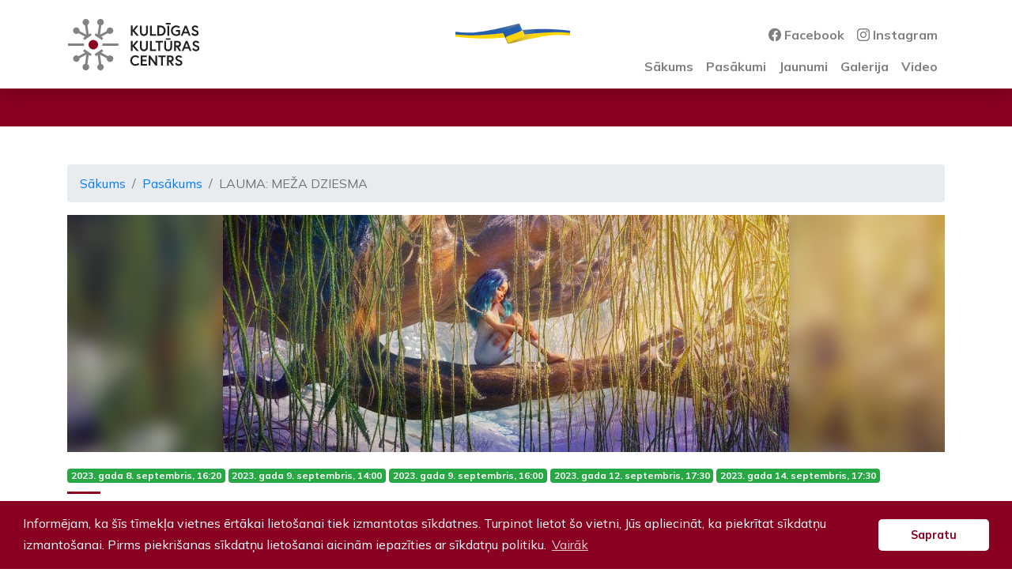

--- FILE ---
content_type: text/html; charset=UTF-8
request_url: https://kckuldiga.lv/event/lauma-meza-dziesma
body_size: 4530
content:
<!DOCTYPE html>
<html lang="lv">
<head>
    <script async src="https://www.googletagmanager.com/gtag/js?id=G-H9G7SGRVYD"></script>
<script> 
  window.dataLayer = window.dataLayer || [];
  function gtag(){dataLayer.push(arguments);}
  gtag('js', new Date());
  gtag('config', 'G-H9G7SGRVYD');
</script>    <meta charset="UTF-8">
    <meta http-equiv="X-UA-Compatible" content="IE=edge">
    <meta name="viewport" content="width=device-width, initial-scale=1">
        	<title>LAUMA: MEŽA DZIESMA | Kuldīgas Kultūras centrs</title>
    <meta name="csrf-param" content="_csrf-frontend">
<meta name="csrf-token" content="xUYNMPJuKTFXnA7sUXhArKLZTBTIhtm8iWLHKPHHy2f2L0lGvRtIVmHJRNVhKReZz6wbconLu-3_FqtH3I-eDQ==">

<link type="image/png" href="/favicon.png" rel="icon">
<link href="/assets/b34f1e8f/css/bootstrap.min.css?v=1768082572" rel="stylesheet">
<link href="/css/site.css?v=1645881342" rel="stylesheet">
<link href="https://fonts.googleapis.com/css2?family=Mulish:wght@400;700&amp;display=swap" rel="stylesheet">
<link href="https://stackpath.bootstrapcdn.com/font-awesome/4.7.0/css/font-awesome.min.css" rel="stylesheet">
<link href="https://cdn.jsdelivr.net/npm/bootstrap-icons@1.5.0/font/bootstrap-icons.min.css" rel="stylesheet">
<link href="https://unpkg.com/leaflet@1.7.1/dist/leaflet.css" rel="stylesheet">
<link href="https://cdn.jsdelivr.net/npm/@fancyapps/ui/dist/fancybox.css" rel="stylesheet">
<link href="/assets/909a3403/cookieconsent.min.css?v=1768082572" rel="stylesheet">
<script src="/assets/909a3403/cookieconsent.min.js?v=1768082572"></script>
<script>window.addEventListener("load",function(){window.cookieconsent.initialise({"palette":{"popup":{"background":"#890020"},"button":{"background":"#fff","text":"#890020"}},"theme":"classic","position":"bottom","content":{"message":"Inform\u0113jam, ka \u0161\u012bs t\u012bmek\u013ca vietnes \u0113rt\u0101kai lieto\u0161anai tiek izmantotas s\u012bkdatnes. Turpinot lietot \u0161o vietni, J\u016bs apliecin\u0101t, ka piekr\u012btat s\u012bkdat\u0146u izmanto\u0161anai. Pirms piekri\u0161anas s\u012bkdat\u0146u lieto\u0161anai aicin\u0101m iepaz\u012bties ar s\u012bkdat\u0146u politiku.","dismiss":"Sapratu","link":"Vair\u0101k","href":"https:\/\/kuldiga.lv\/images\/Faili\/Pasvaldiba\/Kuldgas_novada_privtuma_politika.pdf"}})});</script></head>
<body class="d-flex flex-column min-vh-100">

<div class="freedom"><img src="/img/freedom-to-ukraine.svg"></div>

<nav class="navbar navbar-expand-lg navbar-light bg-white fixed shadow">
    <div class="container px-0 px-sm-3 px-md-auto">
        <a class="navbar-brand" href="/"><img src="/img/kkc-logo.svg" height=65 alt="Kuldīgas Kultūras centrs" /></a>
        <div class="d-flex flex-row">
            <button class="navbar-toggler collapsed" type="button" data-toggle="collapse" data-target="#navbarNavDropdown" aria-controls="navbarResponsive" aria-expanded="false" aria-label="Toggle navigation">
                <span class="icon-bar top-bar"></span>
                <span class="icon-bar middle-bar"></span>
                <span class="icon-bar bottom-bar"></span>
                <span class="sr-only">Toggle navigation</span>
            </button>
        </div>

        <div class="navbar-collapse w-100 flex-md-column collapse" id="navbarNavDropdown" style="">
			<ul class="navbar-nav ml-auto mb-2 mb-md-0 font-weight-bold nav pt-3">
                <li class="nav-item"><a href="https://www.facebook.com/KuldigasKC" class="nav-link" rel="noopener" target="_blank"><i class="bi bi-facebook"></i> Facebook</a></li>
                <li class="nav-item"><a href="https://www.instagram.com/kuldigas_kc/" class="nav-link" rel="noopener" target="_blank"><i class="bi bi-instagram"></i> Instagram</a></li>
			</ul>
            <ul id="w0" class="navbar-nav ml-auto mb-2 mb-md-0 text-muted nav"></ul>
            
            <ul id="w1" class="navbar-nav ml-auto mb-2 mb-md-0 font-weight-bold nav"><li class="nav-item"><a class="nav-link" href="/">Sākums</a></li>
<li class="nav-item"><a class="nav-link" href="/events">Pasākumi</a></li>
<li class="nav-item"><a class="nav-link" href="/news">Jaunumi</a></li>
<li class="nav-item"><a class="nav-link" href="/gallery">Galerija</a></li>
<li class="nav-item"><a class="nav-link" href="/video">Video</a></li></ul>

        </div>
    </div>
</nav>

<div class="jumbotron jumbotron-fluid text-white p-4 bg-red">

</div>

    <div class="container py-3">
        <nav aria-label="breadcrumb"><ol id="w2" class="breadcrumb"><li class="breadcrumb-item"><a href="/">Sākums</a></li>
<li class="breadcrumb-item"><a href="/events">Pasākums</a></li>
<li class="breadcrumb-item active" aria-current="page">LAUMA: MEŽA DZIESMA</li>
</ol></nav>                
<div>
    <div class="blur-group mb-3">
        <div class="blurred"
             style="background: url('/upload/images/event/r_lauma-meza-dziesma-kuldigas-kulturas-centrs-6413.jpg') 50% 50% no-repeat; background-size: cover;"></div>
        <div class="unblurred">
            <a href="/upload/images/event/r_lauma-meza-dziesma-kuldigas-kulturas-centrs-6413.jpg" data-fancybox><img
                        src="/upload/images/event/r_lauma-meza-dziesma-kuldigas-kulturas-centrs-6413.jpg" class="img-fluid mb-5 shadow"
                        alt="LAUMA: MEŽA DZIESMA"></a>
        </div>
    </div>
            <span class="badge badge-success">2023. gada 8. septembris, 16:20</span>
            <span class="badge badge-success">2023. gada 9. septembris, 14:00</span>
            <span class="badge badge-success">2023. gada 9. septembris, 16:00</span>
            <span class="badge badge-success">2023. gada 12. septembris, 17:30</span>
            <span class="badge badge-success">2023. gada 14. septembris, 17:30</span>
        <h5 class="pb-3 card-title">LAUMA: MEŽA DZIESMA</h5>

    <hr>
    <span class="badge badge-success"><a href="/event/category/3"
                                         class="text-white">Kino</a></span>
    <a class="badge badge-secondary" data-caption="Piltenes iela 32, Kuldīga" data-fancybox
       href="https://www.google.com/maps/search/?api=1&amp;query=Piltenes+iela+32,+Kuldiga">
        <i class="fa fa-location-arrow" aria-hidden="true"></i>
        <span>KKC Kino zāle</span>
    </a>

        <p>
        <a class="btn my-3 bg-red text-white rounded-0"
           href="https://www.imdb.com/title/tt6685538/" target="_blank">IMDb</a>
    </p>
    
    <div class="py-3">
        <div class="xdj266r x11i5rnm xat24cr x1mh8g0r x1vvkbs" style="margin: 0px; overflow-wrap: break-word;">2023 | Animācijas piedzīvojumu filma, ģimenes filma | Ilgums 1’39 | U | Ukraina, ASV |<br>Režisori Olehs Malamužs, Oleksandra Rubana.<br>Plašie Ukrainas meži allaž glabājuši neskaitāmus un neizdibināmus noslēpumus. Starp senajiem kokiem mīt brīnumainas mītiskas būtnes, kas uzticīgi sargā savu svēto karaļvalsti. Lauma – meža dvēsele un aizbildne – nonākusi neiespējamas izvēles priekšā. Kad viņa iemīlas cilvēciskā būtnē – talantīgajā jaunā mūziķī Lukašā, viņai jāizvēlas starp mīlestību un savu pienākumu aizsargāt Meža sirdi no agresijas un traucēkļiem, tostarp cilvēkiem. Vai abas pasaules spēs apvienoties cīņā pret ļaunumu?<br>Filma dublēta latviešu valodā. Seanss 09.09. pl.16.00 ukraiņu valodā.</div><div class="x11i5rnm xat24cr x1mh8g0r x1vvkbs xtlvy1s" style="margin: 0.5em 0px 0px; overflow-wrap: break-word;">Biļešu cenas uz kino seansiem:<br>2023. gadā darba dienās - 3,50 EUR; brīvdienās un svētku dienās – 4,20 EUR.<br>Biļešu iepriekšpārdošana KKC kasē darba dienās no 9.00 – 18.00, brīvdienās – 1 stundu pirms pirmā kino seansa.<br>Vietas kino seansiem netiek rezervētas.<br>Informācija pa tālruni 29542242.<br>Kinoteātrī aizliegts ienest uzkodas un dzērienus!<br>Programmā ir iespējamas izmaiņas! Sekojiet reklāmai uz afišu stabiem,&nbsp;<a class="x1i10hfl xjbqb8w x6umtig x1b1mbwd xaqea5y xav7gou x9f619 x1ypdohk xt0psk2 xe8uvvx xdj266r x11i5rnm xat24cr x1mh8g0r xexx8yu x4uap5 x18d9i69 xkhd6sd x16tdsg8 x1hl2dhg xggy1nq x1a2a7pz xt0b8zv x1fey0fg" href="https://l.facebook.com/l.php?u=http%3A%2F%2Fwww.kckuldiga.lv%2F%3Ffbclid%3DIwAR3vpJUJ86_jVcvfeQOWXqgXN2Fq6-1qYoR0pPG4m95AZ0BNraXhg0-u_9g&amp;h=AT3mA6iYsa-fBDDFR7bTcGaoGvND9dbwD9psuSyhdzN3FQIPdNkUkv-_s5OertPRszTohr5WjvJNiGxAWpFerEk4n6Ah7HsSbbLgALb0UqwJS2PulJX19HEDbjyF5B-2IA&amp;__tn__=q&amp;c[0]=AT1ox_vOB96uwgZCN-K87eOB8TsUTEqi8_NEAKLC_zyOPHWv0jN_Cp3W5PxWlneOY5Bimuy3UAAICLEvG521pSOrmm3d8WIgPFO0OjXPxrYFSQUdINrHk3rRAISNpiCggKV19TJzpt8JGgDApXPeMO1ZKCzzZB4as8W1LePzMQTn8iSQNRxM" rel="nofollow noreferrer" role="link" tabindex="0" target="_blank" style="cursor: pointer; border-width: 0px; border-style: initial; border-color: initial; outline: none; list-style: none; margin: 0px; text-align: inherit; padding: 0px; -webkit-tap-highlight-color: transparent; touch-action: manipulation; display: inline;">www.kckuldiga.lv</a>&nbsp;un&nbsp;<a class="x1i10hfl xjbqb8w x6umtig x1b1mbwd xaqea5y xav7gou x9f619 x1ypdohk xt0psk2 xe8uvvx xdj266r x11i5rnm xat24cr x1mh8g0r xexx8yu x4uap5 x18d9i69 xkhd6sd x16tdsg8 x1hl2dhg xggy1nq x1a2a7pz xt0b8zv x1fey0fg" href="https://l.facebook.com/l.php?u=http%3A%2F%2Fwww.kuldiga.lv%2F%3Ffbclid%3DIwAR1WFgfaoUX332QZKiZewe0gJ7prs5X4Z2epPhtdVYkUah9TJ-2kuSRY-kE&amp;h=AT10STNh-LjWxkvpasFvCEVtq2y4tIXxo7rVNo-5c0mS9Uc1ahpXPg-rc7nxvd-DGU4RuIXb7xchQR0PbZzzOx18p9rR_JfPAGpFtDzfN6tadycRtYJyQRXH6KW89lTE_Q&amp;__tn__=q&amp;c[0]=AT1ox_vOB96uwgZCN-K87eOB8TsUTEqi8_NEAKLC_zyOPHWv0jN_Cp3W5PxWlneOY5Bimuy3UAAICLEvG521pSOrmm3d8WIgPFO0OjXPxrYFSQUdINrHk3rRAISNpiCggKV19TJzpt8JGgDApXPeMO1ZKCzzZB4as8W1LePzMQTn8iSQNRxM" rel="nofollow noreferrer" role="link" tabindex="0" target="_blank" style="cursor: pointer; border-width: 0px; border-style: initial; border-color: initial; outline: none; list-style: none; margin: 0px; text-align: inherit; padding: 0px; -webkit-tap-highlight-color: transparent; touch-action: manipulation; display: inline;">www.kuldiga.lv</a></div><div class="x11i5rnm xat24cr x1mh8g0r x1vvkbs xtlvy1s" style="margin: 0.5em 0px 0px; overflow-wrap: break-word; font-family: inherit;"><br></div><div class="x11i5rnm xat24cr x1mh8g0r x1vvkbs xtlvy1s" style="margin: 0.5em 0px 0px; overflow-wrap: break-word; font-family: inherit;"><br style="color: rgb(5, 5, 5); font-family: &quot;Segoe UI Historic&quot;, &quot;Segoe UI&quot;, Helvetica, Arial, sans-serif; font-size: 15px;"></div>    </div>

        <a class="btn btn-outline-secondary rounded-0 pb-2" href="/events">Atpakaļ uz pasākumiem</a></div>
    </div>
</div>

<footer class="footer mt-auto py-3 text-muted border shadow">
        
<div class="container">
    <div class="row">
        <div class="col-md-8">
            <h5>Kontakti</h5>
            <div id="mapid"></div>
        </div>
        <div class="col-md-4">
            <h5 class="h7">Biļešu kase</h5>
            <p>Piltenes iela 32, Kuldīga T: 63 322 201</p>
        </div>
        <div class="col-12 pt-3">
        <p>&copy; Kuldīgas Kultūras centrs 2026</p>
        </div>
    </div>
</div></footer>

<script src="/assets/4e6435f5/jquery.min.js?v=1768082572"></script>
<script src="/assets/7d410a/yii.js?v=1768082572"></script>
<script src="//cdn.jsdelivr.net/npm/@fancyapps/ui/dist/fancybox.umd.js"></script>
<script src="https://cdnjs.cloudflare.com/ajax/libs/leaflet/1.7.1/leaflet.js"></script>
<script src="/js/script.js?v=1670354525"></script>
<script src="/assets/b34f1e8f/js/bootstrap.min.js?v=1768082572"></script></body>
</html>


--- FILE ---
content_type: text/css
request_url: https://kckuldiga.lv/css/site.css?v=1645881342
body_size: 4409
content:


body {
    font-family: 'Mulish', sans-serif;
}

/* COLORS */
.bg-red {
    background-color: #890020 !important;
}
    
/* CARD */

.card{
    transition: .3s transform cubic-bezier(.155,1.105,.295,1.12),.3s box-shadow,.3s -webkit-transform cubic-bezier(.155,1.105,.295,1.12);
    border-radius: 0;
    border: none;
}

.card-img-top {
    width: 100vw;
    height: 250px;
    object-fit: cover;
    overflow: hidden;
}

.card-img-top-lg {
    width: 100vw;
    /*height: 25vh;*/
    object-fit: cover;
}

.card:hover{
    box-shadow: 0 10px 20px rgba(0,0,0,.12), 0 4px 8px rgba(0,0,0,.06) !important;
}

.card-footer {
    background: none;
}

.card-title::before, .underline::before {
    content: '';
    height: 3px;
    width: 42px;
    background: #890020;
    display: block;
    margin: 10px 0;
}


/* Timeline */
ul.timeline {
    list-style-type: none;
    position: relative;
}
ul.timeline:before {
    content: ' ';
    background: #ddd;
    display: inline-block;
    position: absolute;
    left: 29px;
    width: 2px;
    height: 100%;
    z-index: 400;
}
ul.timeline > li {
    margin: 20px 0;
    padding-left: 20px;
}
ul.timeline > li:before {
    content: ' ';
    background: white;
    display: inline-block;
    position: absolute;
    border-radius: 50%;
    border: 3px solid #890020;
    left: 25px;
    width: 10px;
    height: 10px;
    z-index: 400;
}

/* NAVBAR*/
/* NAVBAR*/
.navbar-toggler {
    border: none;
    background: transparent !important;
}

.navbar-toggler:focus {
    outline: none;
    background: transparent !important;
}

.navbar-toggler .icon-bar {
    background-color: #890020;
    transform: rotate(0deg) translate(0px, 0px);
    transition: ease all .2s;
}

.navbar-toggler .icon-bar {
    display: block;
    width: 22px;
    height: 3px;
    border-radius: 2px;
}

.navbar-toggler .icon-bar+.icon-bar {
    margin-top: 3px;
}

.icon-bar:nth-child(2) {
    width: 16px;
    transition: ease all .2s;
}

.navbar-toggler:hover > .icon-bar:nth-child(2) {
    width: 22px;
    transition: ease all 0.2s;
}

.navbar-toggler:active > .icon-bar:nth-child(2) {
    width: 22px;
    transition: ease all 0.2s;
}

.navbar-toggler:not(.collapsed) .icon-bar:nth-child(1) {
    transform: rotate(45deg) translate(5px, 4px);
    transition: ease all .2s;
}

.navbar-toggler:not(.collapsed) .icon-bar:nth-child(2) {
    opacity: 0;
    transition: ease all .2s;
}

.navbar-toggler:not(.collapsed) .icon-bar:nth-child(3) {
    transform: rotate(-45deg) translate(4px, -4px);
    transition: ease all .2s;
}

/*
    BUTTONS
*/
.btn:hover {
    /* 4dp */
    box-shadow: 0px 2px 4px -1px rgba(0, 0, 0, 0.2),
    0px 4px 5px 0px rgba(0, 0, 0, 0.14), 0px 1px 10px 0px rgba(0, 0, 0, 0.12);
}

.ql-video {
    height: 25%;
    width: 100%;
}



/*
    BLUR IMG

<div class="blur-group">
    <div class="blurred"></div>
    <div class="unblurred">
        <img src="https://images.pexels.com/photos/1190297/pexels-photo-1190297.jpeg?auto=compress&cs=tinysrgb&dpr=2&h=750&w=1260" />
    </div>
</div>

*/
.blur-group {
    position: relative;
    width: 100%;
    height: 300px;
    overflow: hidden;
}

.blurred {
    width: 100%;
    height: 300px;
    filter: blur(10px);
    -webkit-filter: blur(10px);
    overflow: hidden;
}

.unblurred {
    width: 100%;
    height: 300px;
    position: absolute;
    text-align: center;
    top: 0;
    left: 0;
}

.unblurred img {
    height: 100%;
	object-fit: contain;
}

.blurred {
    transform: scale(1.2);
    background-size: cover;
    /* background-attachment: fixed; */
}

footer {
	background-color: #eee;
}

/*
FANCY TEST
*/
#mainCarousel {
    color: #170724;

    --carousel-button-bg: #fff;
    --carousel-button-shadow: 0 2px 1px -1px rgb(0 0 0 / 20%),
    0 1px 1px 0 rgb(0 0 0 / 14%), 0 1px 3px 0 rgb(0 0 0 / 12%);

    --carousel-button-svg-width: 20px;
    --carousel-button-svg-height: 20px;

    --carousel-button-svg-stroke-width: 2.5;
}

#mainCarousel .carousel__slide {
    border: 1px solid;
    width: 25%;
    height: 200px;
    padding: 0;
}

.carousel__viewport {
    width: 100%;
}

/* PAGINATION */
.page-item.active .page-link {
    background-color: #890020;
    border-color: #890020;
}

.cc-revoke, .cc-window {
    font-family: 'Mulish', sans-serif !important;
}

#mapid { height: 300px; }

.freedom img {
    position: absolute;
    top: 30px;
    z-index: 45;
    width: 145px;
    left: 45%;
}

--- FILE ---
content_type: image/svg+xml
request_url: https://kckuldiga.lv/img/freedom-to-ukraine.svg
body_size: 4512
content:
<svg xmlns="http://www.w3.org/2000/svg" xmlns:xlink="http://www.w3.org/1999/xlink" xml:space="preserve" id="Layer_1" x="0" y="0" version="1.1" viewBox="0 0 527.3 96.2"><style id="style833" type="text/css">.st1{fill:#fed500}</style><g id="g914" transform="translate(-34 -140)"><defs id="defs836"><path id="SVGID_1_" d="M34 120.3h527.3v126.1H34z"/></defs><clipPath id="SVGID_2_"><use xlink:href="#SVGID_1_" id="use838" width="100%" height="100%" x="0" y="0" overflow="visible"/></clipPath><g id="g910" clip-path="url(#SVGID_2_)"><path id="path841" d="m331.5 154-2.6-13.1c-13.8 4.3-165.3 51.3-225.7 50.6-57-.7-91.2-7-94.9-7.7l.8-8.8L8 187.1l-.8 8.7s103.7 25.1 256.6 10l-9.8-20.7s63.4-23.2 77.5-31.1z" class="st1"/><path id="path843" fill="#255eac" d="M328.1 143.5c.9-1.2.9-2.1.7-2.6-.6-1.9-4-.3-11.3 1.2-13.9 2.9-153.4 41.3-213.8 40.6-60.4-.7-95.2-7.8-95.2-7.8l-.1 3.1H8l-.8 8.8c3.7.7 37.9 8.1 94.9 8.8 60.4.7 160.7-10.7 174.5-15l2.5 4.5c12.6-7 26.5-26.5 38.9-32.1 8.8-4 10.7-7.7 10.3-9-.1-.3 0-.4-.2-.5z"/><linearGradient id="SVGID_3_" x1="7.2" x2="331.5" y1="175.4" y2="175.4" gradientUnits="userSpaceOnUse"><stop id="stop845" offset="0" stop-color="#cfd0d0" stop-opacity="0"/><stop id="stop847" offset=".3" stop-color="#cfd0d0" stop-opacity="0"/><stop id="stop849" offset=".5" stop-color="#cfd0d0" stop-opacity="0"/><stop id="stop851" offset=".7" stop-color="#cfd0d0" stop-opacity="0"/><stop id="stop853" offset=".8" stop-color="#b8b7b7" stop-opacity=".2"/><stop id="stop855" offset=".9" stop-color="#7d7c7c"/></linearGradient><path id="path858" fill="url(#SVGID_3_)" d="m331.5 154-2.5-12.9v-.2c-.6-1.9-4-.3-11.3 1.2-13.9 2.9-153.4 41.3-213.8 40.6-56.1-.7-90.2-6.8-94.7-7.7l-.5-.1-.8 8.8.5.1-.4 3.3-.8 8.7s103.7 25.1 256.6 10l-9.8-20.7s63.4-23.2 77.5-31.1z" opacity=".6"/><linearGradient id="SVGID_4_" x1="38.9" x2="363.1" y1="-328.6" y2="-328.6" gradientTransform="rotate(180 318.4 -64.1)" gradientUnits="userSpaceOnUse"><stop id="stop860" offset="0" stop-color="#2981c4"/><stop id="stop862" offset=".1" stop-color="#255eac"/><stop id="stop864" offset=".9" stop-color="#255eac"/><stop id="stop866" offset="1" stop-color="#1a4073"/></linearGradient><path id="path869" fill="url(#SVGID_4_)" d="m273.7 222.2 2.6 13.1C290.1 231 441.6 184 502 184.7c57 .7 91.2 7 94.9 7.7l-.8 8.8 1.1-12.2.8-8.7s-103.7-25.1-256.6-10l9.8 20.7c0 .1-63.4 23.3-77.5 31.2z"/><path id="path871" d="M277.2 232.8c-.9 1.2-1.1 2.1-.9 2.6.6 1.9 4 .3 11.3-1.2 13.9-2.9 153.4-41.3 213.8-40.6 60.4.7 95.2 7.8 95.2 7.8l.3-3.1.3.1.8-8.8c-3.7-.7-37.9-8.1-94.9-8.8-60.4-.7-160.7 10.7-174.5 15l-2.5-4.5c-12.6 7-26.5 26.5-38.9 32.1-8.8 4-10.7 7.7-10.3 9l.3.4z" class="st1"/><linearGradient id="SVGID_5_" x1="276.2" x2="597.9" y1="200.9" y2="200.9" gradientUnits="userSpaceOnUse"><stop id="stop873" offset=".1" stop-color="#7d7c7c"/><stop id="stop875" offset=".2" stop-color="#9a9999" stop-opacity=".6"/><stop id="stop877" offset=".4" stop-color="#cfd0d0" stop-opacity="0"/><stop id="stop879" offset=".5" stop-color="#cfd0d0" stop-opacity="0"/><stop id="stop881" offset=".7" stop-color="#cfd0d0" stop-opacity="0"/><stop id="stop883" offset="1" stop-color="#cfd0d0" stop-opacity="0"/></linearGradient><path id="path886" fill="url(#SVGID_5_)" d="m597.4 186 .5-5.6s-103.7-25.1-256.6-10l8.4 17.8 1.4 2.9-.1.1-.3.2h-.1c-2.4 1.4-12.2 7.2-24.4 14.1l.2.3c-12.5 7-27.6 15.1-39.8 20.6-8.8 4-10.7 7.7-10.3 9 .6 1.9 4 .3 11.3-1.2 13.9-2.9 153.4-41.3 213.8-40.6 56.1.7 90.2 6.8 94.7 7.7l.5.1.8-8.8-.5-.1z" opacity=".6"/><linearGradient id="SVGID_6_" x1="220.7" x2="294.3" y1="159.4" y2="208.4" gradientTransform="scale(-1 1) rotate(-7.6 -12.4 4383)" gradientUnits="userSpaceOnUse"><stop id="stop888" offset="0" stop-color="#2981c4"/><stop id="stop890" offset=".1" stop-color="#255eac"/><stop id="stop892" offset=".9" stop-color="#255eac"/><stop id="stop894" offset="1" stop-color="#1a4073"/></linearGradient><path id="path897" fill="url(#SVGID_6_)" d="m343.1 172.6-1.8-4.1-12.4-27.5c1.2 8.5-50 23.2-68.9 31.2-8 3.4-7.6 9.9-7.6 9.9l22.2 49.3z"/><linearGradient id="SVGID_7_" x1="348.2" x2="269.3" y1="182.5" y2="221" gradientUnits="userSpaceOnUse"><stop id="stop899" offset="0" stop-color="#f8de6d"/><stop id="stop901" offset=".1" stop-color="#fed500"/><stop id="stop903" offset=".9" stop-color="#fed500"/><stop id="stop905" offset="1" stop-color="#cba72c"/></linearGradient><path id="path908" fill="url(#SVGID_7_)" d="m352.7 194-11.3-25.4c-1.4 8.6-50.2 23.2-68.6 31-8 3.4-7.8 10.5-7.8 10.5l11.3 25.4.1-.9c2.4-8.7 50.4-23 68.7-30.6 8-3.6 7.6-10 7.6-10z"/></g></g></svg>

--- FILE ---
content_type: image/svg+xml
request_url: https://kckuldiga.lv/img/kkc-logo.svg
body_size: 3611
content:
<svg xmlns="http://www.w3.org/2000/svg" height="176.5" width="450" clip-rule="evenodd" fill-rule="evenodd" stroke-linejoin="round" stroke-miterlimit="2">
  <g fill-rule="nonzero">
    <path d="M29.9 51.3c2.3-.3 4.3-1.2 6-2.6L58.7 61l-7.1 4.8 4.5 6.7 25.2-16.8-4.5-6.8-6 4-4.4-31.8a11.2 11.2 0 10-8 1l4.4 32-23.1-12.5v-2.8A11.2 11.2 0 1030 51.3zM120.8 65.8l-7-4.8 22.7-12.3a11.2 11.2 0 10-3.8-7.1l-23 12.5 4.2-32a11.2 11.2 0 00-1.2-22 11.2 11.2 0 00-6.7 21L101.6 53l-6-4-4.5 6.7 25.2 16.8zM142.5 125.2c-2.3.3-4.3 1.2-6 2.6l-22.8-12.3 7.1-4.8-4.5-6.7L91.1 121l4.5 6.7 6-4 4.4 31.8a11.2 11.2 0 108-1l-4.4-32 23.1 12.5a11.1 11.1 0 0012.5 12.6 11.2 11.2 0 00-2.7-22.3zM51.6 110.7l7 4.8L36 127.8a11.2 11.2 0 00-18.5 7.3 11.2 11.2 0 1022.3-.2l23-12.5-4.3 32a11.2 11.2 0 001.3 22 11.2 11.2 0 006.7-21l4.4-31.9 6 4 4.5-6.6L56 104zM0 84.2h54.7v8H0zM117.6 84.2h54.8v8h-54.8z" fill="#808285"/>
    <path d="M103 88.3a16.3 16.3 0 10-32.6 0 16.3 16.3 0 0032.6 0z" fill="#890020"/>
    <path d="M221.2 38.4l12.4-15.6h7.5l-13.7 17.1 15.4 17.8h-8l-13.6-15.8v15.8h-6v-35h6zM267.4 22.8h6V45c0 7.7-5.3 13.3-13.5 13.3s-13.4-5.6-13.4-13.3V22.8h6v21.5c0 5 2.4 8.3 7.4 8.3s7.5-3.4 7.5-8.3zM280.7 22.8h6V52h14.9v5.7h-20.9zM328 40.2c0-6.4-4.2-11.7-11-11.7h-5.4V52h5.4c6.8 0 11-5.5 11-11.8zm6.2 0c0 10-7.1 17.5-17.3 17.5h-11.2v-35h11.2c10.2 0 17.3 7.5 17.3 17.5zM340.2 22.8h6v34.9h-6zm-5-8.9h16v5.4h-16zM377.6 51v-7.4h-7.9V38h13.8V54s-4.4 4.4-12.9 4.4a18 18 0 01-18.3-18c0-10.4 7.9-18.1 18-18.1 8.6 0 13 5.2 13 5.2l-4.1 4s-2.9-3.6-8.8-3.6c-7 0-12 5.7-12 12.4s5.2 12.5 12.2 12.5c5 0 7-1.7 7-1.7zM397.8 43.9h10.4L403 30.3zm2.2-21.1h6l13.6 34.9h-6l-3.2-8.3h-14.8l-3.2 8.3h-6zM434.7 43.1c-5.2-1.8-11-4.6-11-11 0-5 4.4-10 11.4-10a15 15 0 0111.4 5.6l-4.1 4.1s-3-4-7.3-4c-3 0-5.3 2-5.3 4.2 0 3 2.8 4 7.5 5.8 5.4 2 9.8 4.4 9.8 10.7 0 6.4-5.6 9.8-12.1 9.8-8.8 0-12.8-7.2-12.8-7.2l4.5-3.8s3 5.3 8.3 5.3c3 0 6-1.2 6-4 0-3-2.2-4-6.3-5.5zM221.2 90.9l12.4-15.6h7.5l-13.7 17 15.4 17.8h-8l-13.6-15.7V110h-6V75.3h6zM267.4 75.3h6v22.2c0 7.6-5.3 13.2-13.5 13.2s-13.4-5.6-13.4-13.2V75.3h6v21.4c0 5 2.4 8.3 7.4 8.3s7.5-3.3 7.5-8.3zM280.7 75.3h6v29.2h14.9v5.6h-20.9zM309.4 81h-9.6v-5.7H325v5.6h-9.6v29.2h-6zM334.8 66.2h16v5.4h-16zm15.5 9h6v22.3c0 7.6-5.3 13.2-13.5 13.2s-13.4-5.6-13.4-13.2V75.3h6v21.4c0 5 2.4 8.3 7.4 8.3s7.5-3.3 7.5-8.3zM380.6 86.1c0-3.4-2.4-5.2-6.2-5.2h-4.8v10.4h4.8c3.8 0 6.2-1.7 6.2-5.2zm-17-10.8h11.5c7 0 11.6 4.4 11.6 10.8 0 5.2-2.8 9.2-7.8 10.5l8.7 13.5h-7L372.4 97h-2.8V110h-6zM400.7 96.4H411L406 82.8zm2.2-21.1h6l13.6 34.8h-6l-3.2-8.2h-14.8l-3.2 8.2h-6zM437.5 95.6c-5-1.8-10.9-4.6-10.9-11 0-5 4.4-10 11.4-10a15 15 0 0111.4 5.6l-4.1 4s-3-3.9-7.3-3.9c-3 0-5.3 1.9-5.3 4.2 0 3 2.8 4 7.5 5.8 5.4 2 9.8 4.4 9.8 10.7 0 6.3-5.6 9.7-12.2 9.7-8.7 0-12.7-7.1-12.7-7.1l4.5-3.8s3 5.2 8.2 5.2c3 0 6.1-1.1 6.1-4 0-3-2.2-4-6.4-5.4zM240.3 151.1l4 4s-4.6 5.9-13.4 5.9c-10 0-17.7-7.7-17.7-18 0-10.4 7.6-18 17.7-18 8.3 0 12.9 5.4 12.9 5.4l-4 4s-3.2-3.9-9-3.9c-6.8 0-11.5 5.7-11.5 12.4 0 6.8 4.7 12.5 11.6 12.5 6.1 0 9.4-4.3 9.4-4.3zM254.8 139.7h14v5.6h-14v9.4h15.5v5.7h-21.4v-34.9h21v5.7h-15zM281.4 125.5l17.5 24v-24h6v34.9h-5.4l-17.5-24v24h-6v-34.9zM318.9 131.2h-9.7v-5.7h25.3v5.7h-9.7v29.2h-6zM355.8 136.4c0-3.5-2.4-5.2-6.2-5.2h-4.8v10.4h4.8c3.8 0 6.2-1.8 6.2-5.2zm-17-10.9h11.5c7 0 11.6 4.5 11.6 10.9 0 5.2-2.8 9.2-7.8 10.4l8.7 13.6h-7l-8.2-13.2h-2.8v13.2h-6zM379 145.8c-5.2-1.8-11-4.5-11-11 0-5 4.4-9.9 11.4-9.9a15 15 0 0111.4 5.5l-4.1 4.1s-3-4-7.3-4c-3 0-5.3 2-5.3 4.3 0 3 2.8 4 7.5 5.8 5.4 2 9.8 4.3 9.8 10.7 0 6.3-5.6 9.7-12.2 9.7-8.7 0-12.7-7.1-12.7-7.1l4.5-3.8s3 5.2 8.2 5.2c3 0 6.1-1.2 6.1-4 0-3-2.2-4-6.4-5.5z" fill="#231f20"/>
  </g>
</svg>


--- FILE ---
content_type: application/javascript
request_url: https://kckuldiga.lv/js/script.js?v=1670354525
body_size: 767
content:
/* const mainCarousel = new Carousel(document.querySelector("#mainCarousel"), {
    'slidesPerPage' : 'auto'
});
*/
var mymap = L.map('mapid').setView([56.97591,21.95443], 16);
var circle = L.circle([56.97591,21.95443], {
    color: '#890020',
    fillColor: '#890020',
    fillOpacity: 1,
    radius: 10
}).addTo(mymap);
circle.bindPopup("Piltenes iela 32, Kuldīga");

L.tileLayer('https://api.mapbox.com/styles/v1/{id}/tiles/{z}/{x}/{y}?access_token=pk.eyJ1IjoiZWRnYXJza2FybHNvbnMiLCJhIjoiY2t3ZGh5cXE0MGtyMzJ0dDMxbjExYzkwMyJ9.4zBxnKFpLHnyZLs4ceb-CA', {
    attribution: 'Map data &copy; <a href="https://www.openstreetmap.org/">OpenStreetMap</a> contributors',
    maxZoom: 20,
    id: 'mapbox/streets-v11',
    tileSize: 512,
    zoomOffset: -1
}).addTo(mymap);

